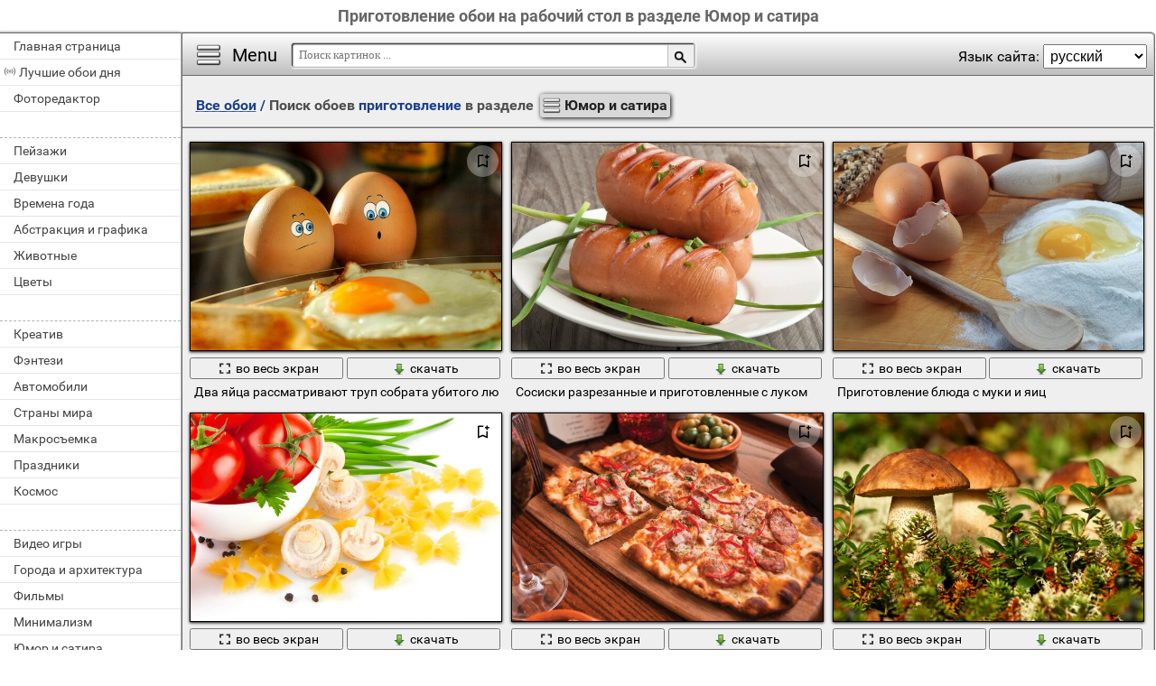

--- FILE ---
content_type: text/html; charset=utf-8;
request_url: https://million-wallpapers.ru/tag-na-rabochij-stol/%D0%BF%D1%80%D0%B8%D0%B3%D0%BE%D1%82%D0%BE%D0%B2%D0%BB%D0%B5%D0%BD%D0%B8%D0%B5/?SP=501
body_size: 9231
content:
<!DOCTYPE html><html xmlns:og="http://ogp.me/ns#" lang="ru" dir="ltr"><head><title>Приготовление обои на рабочий стол в разделе Юмор и сатира </title><meta http-equiv="Content-Type" content="text/html; charset=UTF-8"/><meta name="description" content=""/><meta name="keywords" content="еда, приготовление, питание, вкусные, здоровый, традиционные, ужин, обед, таблица, здоровья, крупным планом, помидор, овощ, выпечки, домашние, древесины"><meta name="viewport" content="width=device-width, initial-scale=1, maximum-scale=1" /><link rel="manifest" href="/android_app/manifest.json.php?hl=ru" /><meta name="theme-color" content="#F6F6F6" /><meta name="application-name" content="HD обои" /><meta name="mobile-web-app-capable" content="yes" /><link rel="icon" type="image/png" sizes="16x16" href="/android_app/16x16.png" /><link rel="icon" type="image/png" sizes="32x32" href="/android_app/32x32.png" /><link rel="icon" type="image/png" sizes="96x96" href="/android_app/96x96.png" /><link rel="icon" type="image/png" sizes="192x192" href="/android_app/192x192.png" /><meta name="apple-mobile-web-app-capable" content="yes" /><meta name="apple-mobile-web-app-title" content="HD обои" /><meta name="apple-mobile-web-app-status-bar-style" content="default" /><link rel="apple-touch-icon" sizes="48x48" href="/android_app/48x48.png" /><link rel="apple-touch-icon" sizes="57x57" href="/android_app/57x57.png" /><link rel="apple-touch-icon" sizes="60x60" href="/android_app/60x60.png" /><link rel="apple-touch-icon" sizes="72x72" href="/android_app/72x72.png" /><link rel="apple-touch-icon" sizes="76x76" href="/android_app/76x76.png" /><link rel="apple-touch-icon" sizes="96x96" href="/android_app/96x96.png" /><link rel="apple-touch-icon" sizes="114x114" href="/android_app/114x114.png" /><link rel="apple-touch-icon" sizes="120x120" href="/android_app/120x120.png" /><link rel="apple-touch-icon" sizes="144x144" href="/android_app/144x144.png" /><link rel="apple-touch-icon" sizes="152x152" href="/android_app/152x152.png" /><link rel="apple-touch-icon" sizes="180x180" href="/android_app/180x180.png" /><link rel="shortcut icon" href="/favicon.ico" type="image/x-icon" /><link rel="stylesheet" href="/css/style.css" type="text/css"/><link rel="image_src" href="https://million-wallpapers.ru/wallpapers/5/17/11880628855347596227.jpg" /><meta property="og:type" content="article" /><meta property="og:title" content='Приготовление обои на рабочий стол в разделе Юмор и сатира ' /><meta property="og:description" content='' /><meta property="og:image" content="https://million-wallpapers.ru/wallpapers/5/17/11880628855347596227.jpg" /><meta property="og:url" content="https://million-wallpapers.ru/tag-na-rabochij-stol/приготовление/" /><style>.GAS{	width:302px;	height: 255px;	border: 1px ridge #FFFFFF;	margin: 5px 15px;	display:inline-block;	vertical-align: top;	}</style><meta name='yandex-verification' content='58449c2c5ac2f6e6' /><meta name="google-site-verification" content="agXwJgefpNPBazzyVhJxnUFm4Oh-LEzsyouuU0JpXnI" /><script>(function(){	if(!/screenSIZE/.test(document.cookie)/* && !new RegExp('https?://([^/]+)?(yandex|google|bing|yahoo)\.([a-z]+)/').test(document.referrer)*/){	document.cookie = 'screenSIZE='+(screen.width/screen.height<0.8 ? 'mobile' : 'laptop')+'; expires='+new Date(new Date().getTime() + 1000*60*60*24*365*7).toGMTString()+'; Max-Age='+(60*60*24*365*7)+'; path=/; domain='+document.domain;	/*location.reload(true);*/	}	if(localStorage.getItem('menuClosed')) document.documentElement.className = "pushy-closed";	if(/title=hide-in-mobile-app/.test(document.cookie)) document.documentElement.classList.add("hide-in-mobile-app");	document.documentElement.style.setProperty('--body-half-width', (sessionStorage.getItem('body_half_width') || Math.round(document.documentElement.clientWidth/2)) + 'px');	})();</script><link rel="preload" href="/img/300x200.png" as="image" type="image/png" fetchpriority="high"><link rel="preload" href="/wallpapers/5/17/small/11880628855347596227.jpg?hl=ru" as="image" type="image/jpeg" fetchpriority="high"><link rel="preload" href="/wallpapers/4/57/small/15974767251629957528.jpg?hl=ru" as="image" type="image/jpeg" fetchpriority="high"><link rel="preload" href="/wallpapers/4/56/small/11429182840157299738.jpg?hl=ru" as="image" type="image/jpeg" fetchpriority="high"><link rel="preload" href="/wallpapers/4/21/small/12175446514576745683.jpg?hl=ru" as="image" type="image/jpeg" fetchpriority="high"><script type="application/ld+json" class="yoast-schema-graph">{	"@context": "https://schema.org",	"@graph": [{	"@type": "WebSite",	"@id": "https://million-wallpapers.ru/ru/#website",	"url": "https://million-wallpapers.ru/ru/",	"name": "Качественные HD обои | million-wallpapers.ru",	"description": "million-wallpapers.ru",	"potentialAction": [{	"@type": "SearchAction",	"target": "https://million-wallpapers.ru/search/?search={search_term_string}&hl=ru",	"query-input": "required name=search_term_string"	}],	"inLanguage": "ru"	}, {	"@type": "CollectionPage",	"@id": "https://million-wallpapers.ru/tag-na-rabochij-stol/приготовление/#webpage",	"url": "https://million-wallpapers.ru/tag-na-rabochij-stol/приготовление/",	"name": "Приготовление обои на рабочий стол в разделе Юмор и сатира ",	"isPartOf": {	"@id": "https://million-wallpapers.ru/ru/#website"	},	"description": "",	"inLanguage": "ru",	"potentialAction": [{	"@type": "ReadAction",	"target": ["https://million-wallpapers.ru/tag-na-rabochij-stol/приготовление/"]	}]	}, {	"@type": "ImageObject",	"@id": "https://million-wallpapers.ru/tag-na-rabochij-stol/приготовление/#image",	"name": "Приготовление обои на рабочий стол в разделе Юмор и сатира ",	"caption": "Приготовление обои на рабочий стол в разделе Юмор и сатира ",	"description": "",	"contentUrl": "https://million-wallpapers.ru/wallpapers/5/17/11880628855347596227.jpg",	"thumbnail": {	"@type": "ImageObject",	"url": "https://million-wallpapers.ru/wallpapers/5/17/small/11880628855347596227.jpg"	}	},	{	"@type": "BreadcrumbList",	"itemListElement": [{	"@type": "ListItem",	"position": 1,	"name": "Обои",	"item": "https://million-wallpapers.ru/ru/"	},{	"@type": "ListItem",	"position": 2,	"name": "Приготовление обои на рабочий стол в разделе Юмор и сатира "	}]	}]
}</script></head><body data-page_type="tag" data-table="{table_info}" data-page="{page_number}"><div id="name" class="hide-in-mobile-app"><h1>Приготовление обои на рабочий стол в разделе Юмор и сатира </h1></div><div id="pushy" class="mobile-hidden"><a href="/na-rabochij-stol/">Главная страница</a><a href="/oboi-na-rabochij-stol/" id="best-wp-link" class="has-icon live-icon">Лучшие обои дня</a><a href="/editor/">Фоторедактор</a><em></em><a href="/pejzazhi-343-na-rabochij-stol/" data-cat_id="343" title="Пейзажи">Пейзажи</a><a href="/devushki-88-na-rabochij-stol/" data-cat_id="88" title="Девушки">Девушки</a><a href="/vremena-goda-1523-na-rabochij-stol/" data-cat_id="1523" title="Времена года">Времена года</a><a href="/abstrakciya-i-grafika-1-na-rabochij-stol/" data-cat_id="1" title="Абстракция и графика">Абстракция и графика</a><a href="/zhivotnye-137-na-rabochij-stol/" data-cat_id="137" title="Животные">Животные</a><a href="/cvety-469-na-rabochij-stol/" data-cat_id="469" title="Цветы">Цветы</a><em></em><a href="/kreativ-241-na-rabochij-stol/" data-cat_id="241" title="Креатив">Креатив</a><a href="/fentezi-455-na-rabochij-stol/" data-cat_id="455" title="Фэнтези">Фэнтези</a><a href="/avtomobili-23-na-rabochij-stol/" data-cat_id="23" title="Автомобили">Автомобили</a><a href="/strany-mira-1063-na-rabochij-stol/" data-cat_id="1063" title="Страны мира">Страны мира</a><a href="/makrosemka-271-na-rabochij-stol/" data-cat_id="271" title="Макросъемка">Макросъемка</a><a href="/prazdniki-373-na-rabochij-stol/" data-cat_id="373" title="Праздники">Праздники</a><a href="/kosmos-229-na-rabochij-stol/" data-cat_id="229" title="Космос">Космос</a><em></em><a href="/video-igry-212-na-rabochij-stol/" data-cat_id="212" title="Видео игры">Видео игры</a><a href="/goroda-i-arxitektura-75-na-rabochij-stol/" data-cat_id="75" title="Города и архитектура">Города и архитектура</a><a href="/filmy-443-na-rabochij-stol/" data-cat_id="443" title="Фильмы">Фильмы</a><a href="/minimalizm-281-na-rabochij-stol/" data-cat_id="281" title="Минимализм">Минимализм</a><a href="/yumor-i-satira-501-na-rabochij-stol/" data-cat_id="501" title="Юмор и сатира">Юмор и сатира</a><a href="/eda-i-napitki-121-na-rabochij-stol/" data-cat_id="121" title="Еда и напитки">Еда и напитки</a><a href="/multfilmy-316-na-rabochij-stol/" data-cat_id="316" title="Мультфильмы">Мультфильмы</a><em></em><a href="/brendy-i-logotipy-55-na-rabochij-stol/" data-cat_id="55" title="Бренды и логотипы">Бренды и логотипы</a><a href="/dom-i-interer-109-na-rabochij-stol/" data-cat_id="109" title="Дом и интерьер">Дом и интерьер</a><a href="/oruzhie-i-armiya-323-na-rabochij-stol/" data-cat_id="323" title="Оружие и армия">Оружие и армия</a><a href="/tekstury-430-na-rabochij-stol/" data-cat_id="430" title="Текстуры">Текстуры</a><a href="/lyubov-i-romantika-263-na-rabochij-stol/" data-cat_id="263" title="Любовь и романтика">Любовь и романтика</a><a href="/cifrovaya-texnika-i-po-488-na-rabochij-stol/" data-cat_id="488" title="Цифровая техника и ПО">Цифровая техника и ПО</a><a href="/sily-prirody-stixiya-337-na-rabochij-stol/" data-cat_id="337" title="Силы природы (стихия)">Силы природы (стихия)</a><em></em><a href="/pticy-186-na-rabochij-stol/" data-cat_id="186" title="Птицы">Птицы</a><a href="/obitateli-okeanov-i-rek-166-na-rabochij-stol/" data-cat_id="166" title="Обитатели океанов и рек">Обитатели океанов и рек</a><a href="/motocikly-287-na-rabochij-stol/" data-cat_id="287" title="Мотоциклы">Мотоциклы</a><a href="/nasekomye-203-na-rabochij-stol/" data-cat_id="203" title="Насекомые">Насекомые</a><a href="/sport-405-na-rabochij-stol/" data-cat_id="405" title="Спорт">Спорт</a><a href="/anime-44-na-rabochij-stol/" data-cat_id="44" title="Аниме">Аниме</a><a href="/muzyka-310-na-rabochij-stol/" data-cat_id="310" title="Музыка">Музыка</a><em></em><a href="/aviaciya-10-na-rabochij-stol/" data-cat_id="10" title="Авиация">Авиация</a><a href="/korabli-morskoj-transport-561-na-rabochij-stol/" data-cat_id="561" title="Корабли морской транспорт">Корабли морской транспорт</a><a href="/lichnye-foto-252-na-rabochij-stol/" data-cat_id="252" title="Личные фото">Личные фото</a><a href="/deti-100-na-rabochij-stol/" data-cat_id="100" title="Дети">Дети</a><a href="/muzhchiny-301-na-rabochij-stol/" data-cat_id="301" title="Мужчины">Мужчины</a></div><div id="wrapper"><div id="menu"><div id="menu-btn">Menu</div><div id="sort-menu">Язык сайта: <select onchange="main.changeLangCode(this.value)"><option selected value="ru">русский</option><option value="en">english</option><option value="pl">polski</option><option value="es">español</option><option value="ar">العربية</option><option value="tr">türk</option><option value="pt">português</option><option value="fr">français</option><option value="it">italiano</option><option value="de">deutsch</option><option value="zh">中文</option><option value="uk">український</option><option value="kk">қазақша</option><option value="hi">हिन्दी</option></select></div></div><div id="address-bar"><div id="top-share-button"></div><a href="/na-rabochij-stol/" title="Go to home page">Все обои</a><span> / </span><h2>Поиск обоев <b id='select_tag'>приготовление</b> в разделе <b id='select_cat' data-sp='501'>Юмор и сатира</b></h2></div><div id="content_img"><div class="footer"><div id="WPF">Применить фильтры<select><option>Без фильтров</option></select></div></div><div id="view-stream"><div class="img"><a href="/yumor-i-satira-501-na-rabochij-stol/dva-yajca-rassmatrivayut-trup-sobrata-ubitogo-lyudmi-i-zazharen-51764.html" class="small-wallpaper" data-id="51764" data-likes="0" data-big="/wallpapers/5/17/11880628855347596227/dva-yajca-rassmatrivayut-trup-sobrata-ubitogo-lyudmi-i-zazharen.jpg" data-adult="0" data-p_adult="0"><div class="like-icon" data-id="51764"></div><img src="/wallpapers/5/17/small/11880628855347596227.jpg?hl=ru" class="lazy-loading" data-url="/wallpapers/5/17/small/11880628855347596227.jpg?hl=ru" alt="Два яйца рассматривают труп собрата убитого людьми и зажарен" style="object-position: 50.774644284572% 50%" data-center_x="0.007" data-ab="1.6" data-as="1.5"></a><p class="action-buttons"><button class="like-image-button" data-id="51764" data-like="0"><img src="/img/like-icon.svg" data-like="0"><img src="/img/like-icon-pressed.svg" data-like="1"></button><button class="zoom-image-button" data-id="51764"><img src="/img/loupe-16x16.gif"><span>во весь экран</span></button><a class="add-to-basket" data-id="51764" target="_blank" href="/wallpapers/5/17/11880628855347596227/dva-yajca-rassmatrivayut-trup-sobrata-ubitogo-lyudmi-i-zazharen.jpg"><button><img src="/img/save-16x16.png"><span>скачать</span></button></a></p><a href="/yumor-i-satira-501-na-rabochij-stol/dva-yajca-rassmatrivayut-trup-sobrata-ubitogo-lyudmi-i-zazharen-51764.html" class="link_img" target="">Два яйца рассматривают труп собрата убитого людьми и зажарен</a><p>Два яйца рассматривают труп собрата убитого людьми и зажарен</p></div><div class="img"><a href="/eda-i-napitki-121-na-rabochij-stol/sosiski-razrezannye-i-prigotovlennye-s-lukom-45778.html" class="small-wallpaper" data-id="45778" data-likes="0" data-big="/wallpapers/4/57/15974767251629957528/sosiski-razrezannye-i-prigotovlennye-s-lukom.jpg" data-adult="0" data-p_adult="0"><div class="like-icon" data-id="45778"></div><img src="/wallpapers/4/57/small/15974767251629957528.jpg?hl=ru" class="lazy-loading" data-url="/wallpapers/4/57/small/15974767251629957528.jpg?hl=ru" alt="Сосиски разрезанные и приготовленные с луком" style="object-position: 50% 50%" data-center_x="0.000" data-ab="1.778" data-as="1.5"></a><p class="action-buttons"><button class="like-image-button" data-id="45778" data-like="0"><img src="/img/like-icon.svg" data-like="0"><img src="/img/like-icon-pressed.svg" data-like="1"></button><button class="zoom-image-button" data-id="45778"><img src="/img/loupe-16x16.gif"><span>во весь экран</span></button><a class="add-to-basket" data-id="45778" target="_blank" href="/wallpapers/4/57/15974767251629957528/sosiski-razrezannye-i-prigotovlennye-s-lukom.jpg"><button><img src="/img/save-16x16.png"><span>скачать</span></button></a></p><a href="/eda-i-napitki-121-na-rabochij-stol/sosiski-razrezannye-i-prigotovlennye-s-lukom-45778.html" class="link_img" target="">Сосиски разрезанные и приготовленные с луком</a><p>Сосиски разрезанные и приготовленные с луком</p></div><div class="img"><a href="/eda-i-napitki-121-na-rabochij-stol/prigotovlenie-blyuda-s-muki-i-yaic-45674.html" class="small-wallpaper" data-id="45674" data-likes="0" data-big="/wallpapers/4/56/11429182840157299738/prigotovlenie-blyuda-s-muki-i-yaic.jpg" data-adult="0" data-p_adult="0"><div class="like-icon" data-id="45674"></div><img src="/wallpapers/4/56/small/11429182840157299738.jpg?hl=ru" class="lazy-loading" data-url="/wallpapers/4/56/small/11429182840157299738.jpg?hl=ru" alt="Приготовление блюда с муки и яиц" style="object-position: 51.815022222222% 50%" data-center_x="0.014" data-ab="1.778" data-as="1.5"></a><p class="action-buttons"><button class="like-image-button" data-id="45674" data-like="0"><img src="/img/like-icon.svg" data-like="0"><img src="/img/like-icon-pressed.svg" data-like="1"></button><button class="zoom-image-button" data-id="45674"><img src="/img/loupe-16x16.gif"><span>во весь экран</span></button><a class="add-to-basket" data-id="45674" target="_blank" href="/wallpapers/4/56/11429182840157299738/prigotovlenie-blyuda-s-muki-i-yaic.jpg"><button><img src="/img/save-16x16.png"><span>скачать</span></button></a></p><a href="/eda-i-napitki-121-na-rabochij-stol/prigotovlenie-blyuda-s-muki-i-yaic-45674.html" class="link_img" target="">Приготовление блюда с муки и яиц</a><p>Приготовление блюда с муки и яиц</p></div><div class="img"><a href="/eda-i-napitki-121-na-rabochij-stol/prigotovlenie-makoron-v-tomatnom-souse-42194.html" class="small-wallpaper" data-id="42194" data-likes="0" data-big="/wallpapers/4/21/12175446514576745683/prigotovlenie-makoron-v-tomatnom-souse.jpg" data-adult="0" data-p_adult="0"><div class="like-icon" data-id="42194"></div><img src="/wallpapers/4/21/small/12175446514576745683.jpg?hl=ru" class="lazy-loading" data-url="/wallpapers/4/21/small/12175446514576745683.jpg?hl=ru" alt="Приготовление макорон в томатном соусе" style="object-position: 50% 50%" data-center_x="0.000" data-ab="1.778" data-as="1.5"></a><p class="action-buttons"><button class="like-image-button" data-id="42194" data-like="0"><img src="/img/like-icon.svg" data-like="0"><img src="/img/like-icon-pressed.svg" data-like="1"></button><button class="zoom-image-button" data-id="42194"><img src="/img/loupe-16x16.gif"><span>во весь экран</span></button><a class="add-to-basket" data-id="42194" target="_blank" href="/wallpapers/4/21/12175446514576745683/prigotovlenie-makoron-v-tomatnom-souse.jpg"><button><img src="/img/save-16x16.png"><span>скачать</span></button></a></p><a href="/eda-i-napitki-121-na-rabochij-stol/prigotovlenie-makoron-v-tomatnom-souse-42194.html" class="link_img" target="">Приготовление макорон в томатном соусе</a><p>Приготовление макорон в томатном соусе</p></div><div class="img"><a href="/eda-i-napitki-121-na-rabochij-stol/prigotovlennaya-pica-i-bokal-vina-50945.html" class="small-wallpaper" data-id="50945" data-likes="0" data-big="/wallpapers/5/9/10921296489576622660/prigotovlennaya-pica-i-bokal-vina.jpg" data-adult="0" data-p_adult="0"><div class="like-icon" data-id="50945"></div><img src="/img/300x200.png" class="lazy-loading" data-url="/wallpapers/5/9/small/10921296489576622660.jpg?hl=ru" alt="Приготовленная пица и бокал вина" style="object-position: 50% 50%" data-center_x="0.000" data-ab="1.778" data-as="1.5"></a><p class="action-buttons"><button class="like-image-button" data-id="50945" data-like="0"><img src="/img/like-icon.svg" data-like="0"><img src="/img/like-icon-pressed.svg" data-like="1"></button><button class="zoom-image-button" data-id="50945"><img src="/img/loupe-16x16.gif"><span>во весь экран</span></button><a class="add-to-basket" data-id="50945" target="_blank" href="/wallpapers/5/9/10921296489576622660/prigotovlennaya-pica-i-bokal-vina.jpg"><button><img src="/img/save-16x16.png"><span>скачать</span></button></a></p><a href="/eda-i-napitki-121-na-rabochij-stol/prigotovlennaya-pica-i-bokal-vina-50945.html" class="link_img" target="">Приготовленная пица и бокал вина</a><p>Приготовленная пица и бокал вина</p></div><div class="img"><a href="/makrosemka-271-na-rabochij-stol/neskolko-belyx-gribov-v-trave-150278.html" class="small-wallpaper" data-id="150278" data-likes="0" data-big="/wallpapers/5/2/441445662705431/neskolko-belyx-gribov-v-trave.jpg" data-adult="0" data-p_adult="0"><div class="like-icon" data-id="150278"></div><img src="/img/300x200.png" class="lazy-loading" data-url="/wallpapers/5/2/small/441445662705431.jpg?hl=ru" alt="Несколько белых грибов в траве" style="object-position: 24.326075139888% 50%" data-center_x="-0.232" data-ab="1.6" data-as="1.5"></a><p class="action-buttons"><button class="like-image-button" data-id="150278" data-like="0"><img src="/img/like-icon.svg" data-like="0"><img src="/img/like-icon-pressed.svg" data-like="1"></button><button class="zoom-image-button" data-id="150278"><img src="/img/loupe-16x16.gif"><span>во весь экран</span></button><a class="add-to-basket" data-id="150278" target="_blank" href="/wallpapers/5/2/441445662705431/neskolko-belyx-gribov-v-trave.jpg"><button><img src="/img/save-16x16.png"><span>скачать</span></button></a></p><a href="/makrosemka-271-na-rabochij-stol/neskolko-belyx-gribov-v-trave-150278.html" class="link_img" target="">Несколько белых грибов в траве</a><p>Несколько белых грибов в траве</p></div><div class="img"><a href="/kreativ-241-na-rabochij-stol/sushenye-lomtiki-apelsina-i-palochki-koricy-44793.html" class="small-wallpaper" data-id="44793" data-likes="0" data-big="/wallpapers/4/47/10043375501242541531/sushenye-lomtiki-apelsina-i-palochki-koricy.jpg" data-adult="0" data-p_adult="0"><div class="like-icon" data-id="44793"></div><img src="/img/300x200.png" class="lazy-loading" data-url="/wallpapers/4/47/small/10043375501242541531.jpg?hl=ru" alt="Сушеные ломтики апельсина и палочки корицы" style="object-position: 52.722533333333% 50%" data-center_x="0.021" data-ab="1.778" data-as="1.5"></a><p class="action-buttons"><button class="like-image-button" data-id="44793" data-like="0"><img src="/img/like-icon.svg" data-like="0"><img src="/img/like-icon-pressed.svg" data-like="1"></button><button class="zoom-image-button" data-id="44793"><img src="/img/loupe-16x16.gif"><span>во весь экран</span></button><a class="add-to-basket" data-id="44793" target="_blank" href="/wallpapers/4/47/10043375501242541531/sushenye-lomtiki-apelsina-i-palochki-koricy.jpg"><button><img src="/img/save-16x16.png"><span>скачать</span></button></a></p><a href="/kreativ-241-na-rabochij-stol/sushenye-lomtiki-apelsina-i-palochki-koricy-44793.html" class="link_img" target="">Сушеные ломтики апельсина и палочки корицы</a><p>Сушеные ломтики апельсина и палочки корицы</p></div><div class="img"><a href="/makrosemka-271-na-rabochij-stol/mnogo-raznocvetnyx-blestyashhix-kamnej-41312.html" class="small-wallpaper" data-id="41312" data-likes="0" data-big="/wallpapers/4/13/15566675976445031400/mnogo-raznocvetnyx-blestyashhix-kamnej.jpg" data-adult="0" data-p_adult="0"><div class="like-icon" data-id="41312"></div><img src="/img/300x200.png" class="lazy-loading" data-url="/wallpapers/4/13/small/15566675976445031400.jpg?hl=ru" alt="Много разноцветных блестящих камней" style="object-position: 59.204755555556% 50%" data-center_x="0.071" data-ab="1.778" data-as="1.5"></a><p class="action-buttons"><button class="like-image-button" data-id="41312" data-like="0"><img src="/img/like-icon.svg" data-like="0"><img src="/img/like-icon-pressed.svg" data-like="1"></button><button class="zoom-image-button" data-id="41312"><img src="/img/loupe-16x16.gif"><span>во весь экран</span></button><a class="add-to-basket" data-id="41312" target="_blank" href="/wallpapers/4/13/15566675976445031400/mnogo-raznocvetnyx-blestyashhix-kamnej.jpg"><button><img src="/img/save-16x16.png"><span>скачать</span></button></a></p><a href="/makrosemka-271-na-rabochij-stol/mnogo-raznocvetnyx-blestyashhix-kamnej-41312.html" class="link_img" target="">Много разноцветных блестящих камней</a><p>Много разноцветных блестящих камней</p></div><div class="img"><a href="/prazdniki-373-na-rabochij-stol/prigotovlennoe-rozhdestvenskoe-pechene-s-glazuryu-149319.html" class="small-wallpaper" data-id="149319" data-likes="0" data-big="/wallpapers/4/93/360040291883557/prigotovlennoe-rozhdestvenskoe-pechene-s-glazuryu.jpg" data-adult="0" data-p_adult="0"><div class="like-icon" data-id="149319"></div><img src="/img/300x200.png" class="lazy-loading" data-url="/wallpapers/4/93/small/360040291883557.jpg?hl=ru" alt="Приготовленное рождественское печенье с глазурью" style="object-position: 50% 50%" data-center_x="0.000" data-ab="1.6" data-as="1.5"></a><p class="action-buttons"><button class="like-image-button" data-id="149319" data-like="0"><img src="/img/like-icon.svg" data-like="0"><img src="/img/like-icon-pressed.svg" data-like="1"></button><button class="zoom-image-button" data-id="149319"><img src="/img/loupe-16x16.gif"><span>во весь экран</span></button><a class="add-to-basket" data-id="149319" target="_blank" href="/wallpapers/4/93/360040291883557/prigotovlennoe-rozhdestvenskoe-pechene-s-glazuryu.jpg"><button><img src="/img/save-16x16.png"><span>скачать</span></button></a></p><a href="/prazdniki-373-na-rabochij-stol/prigotovlennoe-rozhdestvenskoe-pechene-s-glazuryu-149319.html" class="link_img" target="">Приготовленное рождественское печенье с глазурью</a><p>Приготовленное рождественское печенье с глазурью</p></div><div class="img"><a href="/eda-i-napitki-121-na-rabochij-stol/blyudo-s-narezkoj-iz-myasa-i-ovoshhej-17618.html" class="small-wallpaper" data-id="17618" data-likes="0" data-big="/wallpapers/1/76/16965240316221298317/blyudo-s-narezkoj-iz-myasa-i-ovoshhej.jpg" data-adult="0" data-p_adult="0"><div class="like-icon" data-id="17618"></div><img src="/img/300x200.png" class="lazy-loading" data-url="/wallpapers/1/76/small/16965240316221298317.jpg?hl=ru" alt="Блюдо с нарезкой из мяса и овощей" style="object-position: 48.323566266986% 50%" data-center_x="-0.017" data-ab="1.487" data-as="1.5"></a><p class="action-buttons"><button class="like-image-button" data-id="17618" data-like="0"><img src="/img/like-icon.svg" data-like="0"><img src="/img/like-icon-pressed.svg" data-like="1"></button><button class="zoom-image-button" data-id="17618"><img src="/img/loupe-16x16.gif"><span>во весь экран</span></button><a class="add-to-basket" data-id="17618" target="_blank" href="/wallpapers/1/76/16965240316221298317/blyudo-s-narezkoj-iz-myasa-i-ovoshhej.jpg"><button><img src="/img/save-16x16.png"><span>скачать</span></button></a></p><a href="/eda-i-napitki-121-na-rabochij-stol/blyudo-s-narezkoj-iz-myasa-i-ovoshhej-17618.html" class="link_img" target="">Блюдо с нарезкой из мяса и овощей</a><p>Блюдо с нарезкой из мяса и овощей</p></div><div class="img"><a href="/eda-i-napitki-121-na-rabochij-stol/pomidor-zdorovaya-eda-iz-ovoshhej-123354.html" class="small-wallpaper" data-id="123354" data-likes="0" data-big="/wallpapers/2/33/554796657681731/pomidor-zdorovaya-eda-iz-ovoshhej.jpg" data-adult="0" data-p_adult="0"><div class="like-icon" data-id="123354"></div><img src="/img/300x200.png" class="lazy-loading" data-url="/wallpapers/2/33/small/554796657681731.jpg?hl=ru" alt="Помидор-здоровая еда из овощей" style="object-position: 50% 50%" data-center_x="0.000" data-ab="1.6" data-as="1.5"></a><p class="action-buttons"><button class="like-image-button" data-id="123354" data-like="0"><img src="/img/like-icon.svg" data-like="0"><img src="/img/like-icon-pressed.svg" data-like="1"></button><button class="zoom-image-button" data-id="123354"><img src="/img/loupe-16x16.gif"><span>во весь экран</span></button><a class="add-to-basket" data-id="123354" target="_blank" href="/wallpapers/2/33/554796657681731/pomidor-zdorovaya-eda-iz-ovoshhej.jpg"><button><img src="/img/save-16x16.png"><span>скачать</span></button></a></p><a href="/eda-i-napitki-121-na-rabochij-stol/pomidor-zdorovaya-eda-iz-ovoshhej-123354.html" class="link_img" target="">Помидор-здоровая еда из овощей</a><p>Помидор-здоровая еда из овощей</p></div><div class="img"><a href="/eda-i-napitki-121-na-rabochij-stol/picca-s-pomidorami-percem-i-olivkami-14737.html" class="small-wallpaper" data-id="14737" data-likes="0" data-big="/wallpapers/1/47/15500959975750351100/picca-s-pomidorami-percem-i-olivkami.jpg" data-adult="0" data-p_adult="0"><div class="like-icon" data-id="14737"></div><img src="/img/300x200.png" class="lazy-loading" data-url="/wallpapers/1/47/small/15500959975750351100.jpg?hl=ru" alt="Пицца с помидорами перцем и оливками" style="object-position: 50% 50%" data-center_x="0.000" data-ab="1.641" data-as="1.5"></a><p class="action-buttons"><button class="like-image-button" data-id="14737" data-like="0"><img src="/img/like-icon.svg" data-like="0"><img src="/img/like-icon-pressed.svg" data-like="1"></button><button class="zoom-image-button" data-id="14737"><img src="/img/loupe-16x16.gif"><span>во весь экран</span></button><a class="add-to-basket" data-id="14737" target="_blank" href="/wallpapers/1/47/15500959975750351100/picca-s-pomidorami-percem-i-olivkami.jpg"><button><img src="/img/save-16x16.png"><span>скачать</span></button></a></p><a href="/eda-i-napitki-121-na-rabochij-stol/picca-s-pomidorami-percem-i-olivkami-14737.html" class="link_img" target="">Пицца с помидорами перцем и оливками</a><p>Пицца с помидорами перцем и оливками</p></div></div></div><div id="load-next" data-page="1" data-max_page="7" data-url="/tag-na-rabochij-stol/приготовление/page-1/?SP=501"><a class="prev" href="/tag-na-rabochij-stol/приготовление/page-0/?SP=501" style="opacity: 0.3; pointer-events: none;">Назад</a><a class="next" href="/tag-na-rabochij-stol/приготовление/page-2/?SP=501" style="">Вперед</a></div><div id="pages"><span class="active">1</span><a href="/tag-na-rabochij-stol/приготовление/page-2/?SP=501">2</a><a href="/tag-na-rabochij-stol/приготовление/page-3/?SP=501">3</a><a href="/tag-na-rabochij-stol/приготовление/page-4/?SP=501">4</a><a href="/tag-na-rabochij-stol/приготовление/page-5/?SP=501">5</a><a href="/tag-na-rabochij-stol/приготовление/page-6/?SP=501">6</a><a href="/tag-na-rabochij-stol/приготовление/page-7/?SP=501">... 7</a></div><div class="footer for-GAS"></div><div class="footer"><div id="menu-links"><em>Теги:</em><a style="font-size:14px" href="/tag-na-rabochij-stol/%D0%B0%D0%BD%D0%B8%D1%81%D0%B0/">аниса</a>, <a style="font-size:14px" href="/tag-na-rabochij-stol/%D0%B0%D1%80%D0%BE%D0%BC%D0%B0%D1%82%D0%B8%D1%87%D0%B5%D1%81%D0%BA%D0%B8%D0%B5/">ароматические</a>, <a style="font-size:15px" href="/tag-na-rabochij-stol/%D0%B1%D0%B0%D0%B1%D0%BB%D0%B0/">бабла</a>, <a style="font-size:14px" href="/tag-na-rabochij-stol/%D0%B1%D0%B0%D0%B4%D1%8C%D1%8F%D0%BD/">бадьян</a>, <a style="font-size:14px" href="/tag-na-rabochij-stol/%D0%B1%D0%B5%D0%BA%D0%BE%D0%BD/">бекон</a>, <a style="font-size:14px" href="/tag-na-rabochij-stol/%D0%B1%D0%BE%D1%80%D0%BE%D0%B2%D0%B8%D0%BA/">боровик</a>, <a style="font-size:14px" href="/tag-na-rabochij-stol/%D0%B1%D1%8B%D1%81%D1%82%D1%80%D0%BE/">быстро</a>, <a style="font-size:14px" href="/tag-na-rabochij-stol/%D0%B2%D0%B8%D0%BD%D0%B0/">вина</a>, <a style="font-size:18px" href="/tag-na-rabochij-stol/%D0%B2%D0%BA%D1%83%D1%81%D0%BD%D1%8B%D0%B5/">вкусные</a>, <a style="font-size:15px" href="/tag-na-rabochij-stol/%D0%B2%D1%8B%D0%BF%D0%B5%D1%87%D0%BA%D0%B8/">выпечки</a>, <a style="font-size:14px" href="/tag-na-rabochij-stol/%D0%B2%D1%8B%D1%80%D0%B5%D0%B7%D0%B0%D1%82%D1%8C/">вырезать</a>, <a style="font-size:14px" href="/tag-na-rabochij-stol/%D0%B3%D0%BE%D0%B2%D1%8F%D0%B4%D0%B8%D0%BD%D0%B0/">говядина</a>, <a style="font-size:14px" href="/tag-na-rabochij-stol/%D0%B3%D0%BE%D1%80%D1%8F%D1%87%D0%B0%D1%8F/">горячая</a>, <a style="font-size:14px" href="/tag-na-rabochij-stol/%D0%B3%D1%80%D0%B8%D0%B1/">гриб</a>, <a style="font-size:14px" href="/tag-na-rabochij-stol/%D0%B3%D1%80%D0%B8%D0%B1%D0%BE%D0%BA/">грибок</a>, <a style="font-size:14px" href="/tag-na-rabochij-stol/%D0%B3%D1%83%D0%B4%D0%B8/">гуди</a>, <a style="font-size:14px" href="/tag-na-rabochij-stol/%D0%B4%D0%B5%D1%80%D0%B5%D0%B2%D0%BE/">дерево</a>, <a style="font-size:15px" href="/tag-na-rabochij-stol/%D0%B4%D0%B5%D1%80%D0%B5%D0%B2%D1%8F%D0%BD%D0%BD%D1%8B%D0%B5/">деревянные</a>, <a style="font-size:15px" href="/tag-na-rabochij-stol/%D0%B4%D0%B8%D0%B5%D1%82%D0%B0/">диета</a>, <a style="font-size:14px" href="/tag-na-rabochij-stol/%D0%B4%D0%B8%D0%BA%D0%B8%D0%B9/">дикий</a>, <a style="font-size:15px" href="/tag-na-rabochij-stol/%D0%B4%D0%BE%D0%BC%D0%B0%D1%88%D0%BD%D0%B8%D0%B5/">домашние</a>, <a style="font-size:15px" href="/tag-na-rabochij-stol/%D0%B4%D1%80%D0%B5%D0%B2%D0%B5%D1%81%D0%B8%D0%BD%D1%8B/">древесины</a>, <a style="font-size:14px" href="/tag-na-rabochij-stol/%D0%B4%D1%83%D1%85%D0%B8/">духи</a>, <a style="font-size:20px" href="/tag-na-rabochij-stol/%D0%B5%D0%B4%D0%B0/">еда</a>, <a style="font-size:15px" href="/tag-na-rabochij-stol/%D0%B5%D0%B4%D0%B0+%D0%B8+%D0%BD%D0%B0%D0%BF%D0%B8%D1%82%D0%BA%D0%B8/">еда и напитки</a>, <a style="font-size:15px" href="/tag-na-rabochij-stol/%D0%B7%D0%B0%D0%B2%D1%82%D1%80%D0%B0%D0%BA%D0%B8/">завтраки</a>, <a style="font-size:17px" href="/tag-na-rabochij-stol/%D0%B7%D0%B4%D0%BE%D1%80%D0%BE%D0%B2%D1%8B%D0%B9/">здоровый</a>, <a style="font-size:16px" href="/tag-na-rabochij-stol/%D0%B7%D0%B4%D0%BE%D1%80%D0%BE%D0%B2%D1%8C%D1%8F/">здоровья</a>, <a style="font-size:15px" href="/tag-na-rabochij-stol/%D0%B8%D0%BD%D0%B3%D1%80%D0%B5%D0%B4%D0%B8%D0%B5%D0%BD%D1%82%D1%8B/">ингредиенты</a>, <a style="font-size:16px" href="/tag-na-rabochij-stol/%D0%BA%D1%80%D1%83%D0%BF%D0%BD%D1%8B%D0%BC+%D0%BF%D0%BB%D0%B0%D0%BD%D0%BE%D0%BC/">крупным планом</a>, <a style="font-size:15px" href="/tag-na-rabochij-stol/%D0%BA%D1%83%D1%85%D0%BD%D0%B8/">кухни</a>, <a style="font-size:15px" href="/tag-na-rabochij-stol/%D0%BB%D0%B8%D1%81%D1%82/">лист</a>, <a style="font-size:15px" href="/tag-na-rabochij-stol/%D0%BC%D1%8F%D1%81%D0%BE/">мясо</a>, <a style="font-size:16px" href="/tag-na-rabochij-stol/%D0%BE%D0%B1%D0%B5%D0%B4/">обед</a>, <a style="font-size:16px" href="/tag-na-rabochij-stol/%D0%BE%D0%B2%D0%BE%D1%89/">овощ</a>, <a style="font-size:15px" href="/tag-na-rabochij-stol/%D0%BE%D0%BA%D0%BE%D1%80%D0%BE%D0%BA/">окорок</a>, <a style="font-size:15px" href="/tag-na-rabochij-stol/%D0%BE%D1%81%D0%B2%D0%B5%D0%B6%D0%B5%D0%BD%D0%B8%D0%B5/">освежение</a>, <a style="font-size:15px" href="/tag-na-rabochij-stol/%D0%BF%D0%B5%D1%80%D0%B5%D1%86/">перец</a>, <a style="font-size:19px" href="/tag-na-rabochij-stol/%D0%BF%D0%B8%D1%82%D0%B0%D0%BD%D0%B8%D0%B5/">питание</a>, <a style="font-size:15px" href="/tag-na-rabochij-stol/%D0%BF%D0%B8%D1%86%D1%86%D0%B0/">пицца</a>, <a style="font-size:15px" href="/tag-na-rabochij-stol/%D0%BF%D0%BB%D0%B8%D1%82%D1%8B/">плиты</a>, <a style="font-size:16px" href="/tag-na-rabochij-stol/%D0%BF%D0%BE%D0%BC%D0%B8%D0%B4%D0%BE%D1%80/">помидор</a>, <a style="font-size:19px" href="/tag-na-rabochij-stol/%D0%BF%D1%80%D0%B8%D0%B3%D0%BE%D1%82%D0%BE%D0%B2%D0%BB%D0%B5%D0%BD%D0%B8%D0%B5/">приготовление</a>, <a style="font-size:15px" href="/tag-na-rabochij-stol/%D0%BF%D1%80%D0%B8%D1%80%D0%BE%D0%B4%D0%B0/">природа</a>, <a style="font-size:15px" href="/tag-na-rabochij-stol/%D1%80%D0%B0%D0%B1%D0%BE%D1%87%D0%B5%D0%B3%D0%BE+%D1%81%D1%82%D0%BE%D0%BB%D0%B0/">рабочего стола</a>, <a style="font-size:15px" href="/tag-na-rabochij-stol/%D1%80%D0%B5%D1%81%D1%82%D0%BE%D1%80%D0%B0%D0%BD/">ресторан</a>, <a style="font-size:15px" href="/tag-na-rabochij-stol/%D1%80%D0%BE%D0%B6%D0%B4%D0%B5%D1%81%D1%82%D0%B2%D0%BE/">рождество</a>, <a style="font-size:15px" href="/tag-na-rabochij-stol/%D1%80%D1%83%D1%81%D1%82%D0%B8%D0%BA/">рустик</a>, <a style="font-size:15px" href="/tag-na-rabochij-stol/%D1%81%D0%B0%D0%BB%D0%B0%D1%82/">салат</a>, <a style="font-size:15px" href="/tag-na-rabochij-stol/%D1%81%D0%BB%D0%B0%D0%B4%D0%BA%D0%B8%D0%B9/">сладкий</a>, <a style="font-size:15px" href="/tag-na-rabochij-stol/%D1%81%D1%8B%D1%80/">сыр</a>, <a style="font-size:16px" href="/tag-na-rabochij-stol/%D1%82%D0%B0%D0%B1%D0%BB%D0%B8%D1%86%D0%B0/">таблица</a>, <a style="font-size:16px" href="/tag-na-rabochij-stol/%D1%82%D1%80%D0%B0%D0%B4%D0%B8%D1%86%D0%B8%D0%BE%D0%BD%D0%BD%D1%8B%D0%B5/">традиционные</a>, <a style="font-size:16px" href="/tag-na-rabochij-stol/%D1%83%D0%B6%D0%B8%D0%BD/">ужин</a>, <a style="font-size:15px" href="/tag-na-rabochij-stol/%D1%84%D1%80%D1%83%D0%BA%D1%82%D1%8B/">фрукты</a>, <a style="font-size:15px" href="/tag-na-rabochij-stol/%D1%85%D0%BB%D0%B5%D0%B1/">хлеб</a>, <a style="font-size:15px" href="/tag-na-rabochij-stol/%D1%85%D0%BE%D0%BB%D0%B5%D1%81%D1%82%D0%B5%D1%80%D0%B8%D0%BD/">холестерин</a>, <a style="font-size:15px" href="/tag-na-rabochij-stol/%D1%8D%D0%BF%D0%B8%D0%BA%D1%83%D1%80/">эпикур</a>, <a style="font-size:15px" href="/tag-na-rabochij-stol/%D1%8F%D0%B8%D1%87%D0%BD%D1%8B%D0%B9+%D0%B6%D0%B5%D0%BB%D1%82%D0%BE%D0%BA/">яичный желток</a>, <a style="font-size:15px" href="/tag-na-rabochij-stol/%D1%8F%D0%B9%D1%86%D0%BE/">яйцо</a></div></div><div class="mobile-hidden visible-description"><span></span></div><div class="footer"><div id="text">Copyright © 2012-2026 Amdoit | Designed by <a href="">Amdoit</a></div></div></div><div id="shop-basket"><div><span id="basket-info"></span><button onclick="document.location.href='/shop-basket/'"><img src="/img/shop-basket-16x16.png">open basket</button><button onclick="imagePreview.clearBasket()"><img src="/img/erase-16x16.png">clear basket</button></div></div><script src="/js/WPFilters,myWP,imagePreview,main,popup-window.js?v=2&hl=ru" type="text/javascript"></script><script type="text/javascript">function getOffset(elem){ if (elem.getBoundingClientRect) { return getOffsetRect(elem); } else { return getOffsetSum(elem); }
}
function getOffsetSum(elem){ var top=0, left=0; while(elem) { top = top + parseInt(elem.offsetTop); left = left + parseInt(elem.offsetLeft); elem = elem.offsetParent; } return {top: top, left: left};
}
function getOffsetRect(elem){ var box = elem.getBoundingClientRect(); var body = document.body; var docElem = document.documentElement; var scrollTop = window.pageYOffset || docElem.scrollTop || body.scrollTop; var scrollLeft = window.pageXOffset || docElem.scrollLeft || body.scrollLeft; var clientTop = docElem.clientTop || body.clientTop || 0; var clientLeft = docElem.clientLeft || body.clientLeft || 0; var top = box.top + scrollTop - clientTop; var left = box.left + scrollLeft - clientLeft; return { top: Math.round(top), left: Math.round(left) };
}
(function(){	sessionStorage.setItem("image_cat_visited", 1);	let c = sessionStorage.getItem("select_tag"), cl = document.getElementById("select_tag");	if(cl && cl.dataset.url){	sessionStorage.setItem("select_tag", history.state && history.state.fake_url || document.location.href);	}
})();</script><script type="text/javascript">googleAds(0)</script></body></html>